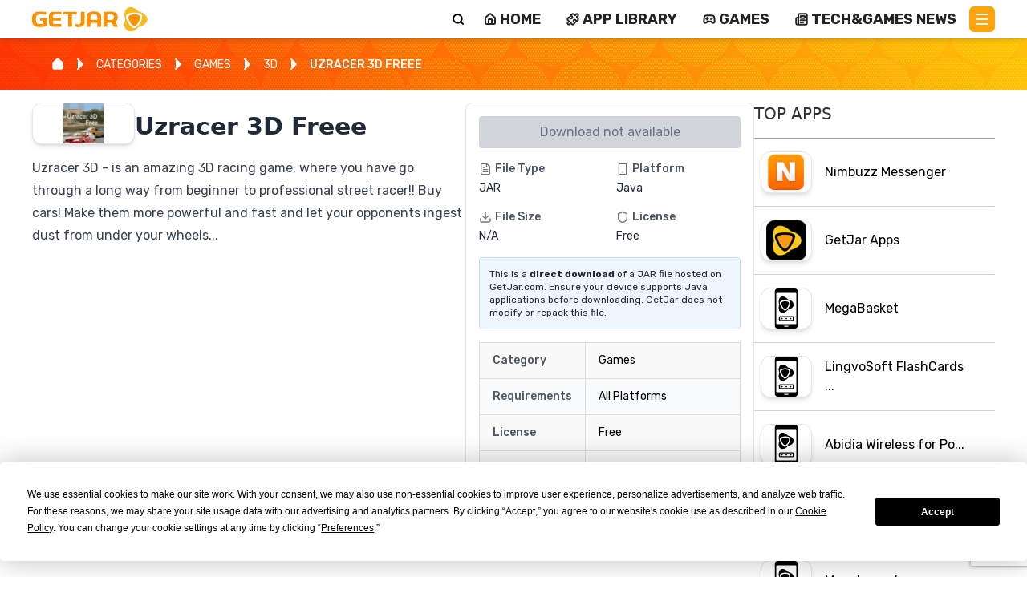

--- FILE ---
content_type: application/javascript
request_url: https://www.getjar.com/_next/static/chunks/3283-971790dec78afb84.js
body_size: 8004
content:
(self.webpackChunk_N_E=self.webpackChunk_N_E||[]).push([[3283],{2778:(e,t,r)=>{"use strict";r.d(t,{A:()=>B});var o=r(67810),n=r(88945),a=r(12115),i=r(2821),l=r(57001),c=r(99347),s=r(81852),d=r(5495),p=r(5421),u=r(2300),h=r(16625),f=r(48116),x=r(85795),v=r(80313);function b(e){return(0,v.Ay)("MuiDialog",e)}let g=(0,x.A)("MuiDialog",["root","scrollPaper","scrollBody","container","paper","paperScrollPaper","paperScrollBody","paperWidthFalse","paperWidthXs","paperWidthSm","paperWidthMd","paperWidthLg","paperWidthXl","paperFullWidth","paperFullScreen"]);var m=r(88468),y=r(93526),A=r(33567),S=r(95155);let w=["aria-describedby","aria-labelledby","BackdropComponent","BackdropProps","children","className","disableEscapeKeyDown","fullScreen","fullWidth","maxWidth","onBackdropClick","onClick","onClose","open","PaperComponent","PaperProps","scroll","TransitionComponent","transitionDuration","TransitionProps"],C=(0,f.Ay)(y.A,{name:"MuiDialog",slot:"Backdrop",overrides:(e,t)=>t.backdrop})({zIndex:-1}),k=(0,f.Ay)(d.A,{name:"MuiDialog",slot:"Root",overridesResolver:(e,t)=>t.root})({"@media print":{position:"absolute !important"}}),z=(0,f.Ay)("div",{name:"MuiDialog",slot:"Container",overridesResolver:(e,t)=>{let{ownerState:r}=e;return[t.container,t["scroll".concat((0,s.A)(r.scroll))]]}})(e=>{let{ownerState:t}=e;return(0,n.A)({height:"100%","@media print":{height:"auto"},outline:0},"paper"===t.scroll&&{display:"flex",justifyContent:"center",alignItems:"center"},"body"===t.scroll&&{overflowY:"auto",overflowX:"hidden",textAlign:"center","&::after":{content:'""',display:"inline-block",verticalAlign:"middle",height:"100%",width:"0"}})}),W=(0,f.Ay)(u.A,{name:"MuiDialog",slot:"Paper",overridesResolver:(e,t)=>{let{ownerState:r}=e;return[t.paper,t["scrollPaper".concat((0,s.A)(r.scroll))],t["paperWidth".concat((0,s.A)(String(r.maxWidth)))],r.fullWidth&&t.paperFullWidth,r.fullScreen&&t.paperFullScreen]}})(e=>{let{theme:t,ownerState:r}=e;return(0,n.A)({margin:32,position:"relative",overflowY:"auto","@media print":{overflowY:"visible",boxShadow:"none"}},"paper"===r.scroll&&{display:"flex",flexDirection:"column",maxHeight:"calc(100% - 64px)"},"body"===r.scroll&&{display:"inline-block",verticalAlign:"middle",textAlign:"left"},!r.maxWidth&&{maxWidth:"calc(100% - 64px)"},"xs"===r.maxWidth&&{maxWidth:"px"===t.breakpoints.unit?Math.max(t.breakpoints.values.xs,444):"max(".concat(t.breakpoints.values.xs).concat(t.breakpoints.unit,", 444px)"),["&.".concat(g.paperScrollBody)]:{[t.breakpoints.down(Math.max(t.breakpoints.values.xs,444)+64)]:{maxWidth:"calc(100% - 64px)"}}},r.maxWidth&&"xs"!==r.maxWidth&&{maxWidth:"".concat(t.breakpoints.values[r.maxWidth]).concat(t.breakpoints.unit),["&.".concat(g.paperScrollBody)]:{[t.breakpoints.down(t.breakpoints.values[r.maxWidth]+64)]:{maxWidth:"calc(100% - 64px)"}}},r.fullWidth&&{width:"calc(100% - 64px)"},r.fullScreen&&{margin:0,width:"100%",maxWidth:"100%",height:"100%",maxHeight:"none",borderRadius:0,["&.".concat(g.paperScrollBody)]:{margin:0,maxWidth:"100%"}})}),B=a.forwardRef(function(e,t){let r=(0,h.b)({props:e,name:"MuiDialog"}),d=(0,A.A)(),f={enter:d.transitions.duration.enteringScreen,exit:d.transitions.duration.leavingScreen},{"aria-describedby":x,"aria-labelledby":v,BackdropComponent:g,BackdropProps:y,children:B,className:M,disableEscapeKeyDown:O=!1,fullScreen:R=!1,fullWidth:T=!1,maxWidth:j="sm",onBackdropClick:P,onClick:I,onClose:N,open:E,PaperComponent:D=u.A,PaperProps:_={},scroll:L="paper",TransitionComponent:F=p.A,transitionDuration:V=f,TransitionProps:X}=r,H=(0,o.A)(r,w),U=(0,n.A)({},r,{disableEscapeKeyDown:O,fullScreen:R,fullWidth:T,maxWidth:j,scroll:L}),Y=(e=>{let{classes:t,scroll:r,maxWidth:o,fullWidth:n,fullScreen:a}=e,i={root:["root"],container:["container","scroll".concat((0,s.A)(r))],paper:["paper","paperScroll".concat((0,s.A)(r)),"paperWidth".concat((0,s.A)(String(o))),n&&"paperFullWidth",a&&"paperFullScreen"]};return(0,l.A)(i,b,t)})(U),K=a.useRef(),q=(0,c.A)(v),J=a.useMemo(()=>({titleId:q}),[q]);return(0,S.jsx)(k,(0,n.A)({className:(0,i.A)(Y.root,M),closeAfterTransition:!0,components:{Backdrop:C},componentsProps:{backdrop:(0,n.A)({transitionDuration:V,as:g},y)},disableEscapeKeyDown:O,onClose:N,open:E,ref:t,onClick:e=>{I&&I(e),K.current&&(K.current=null,P&&P(e),N&&N(e,"backdropClick"))},ownerState:U},H,{children:(0,S.jsx)(F,(0,n.A)({appear:!0,in:E,timeout:V,role:"presentation"},X,{children:(0,S.jsx)(z,{className:(0,i.A)(Y.container),onMouseDown:e=>{K.current=e.target===e.currentTarget},ownerState:U,children:(0,S.jsx)(W,(0,n.A)({as:D,elevation:24,role:"dialog","aria-describedby":x,"aria-labelledby":q},_,{className:(0,i.A)(Y.paper,_.className),ownerState:U,children:(0,S.jsx)(m.A.Provider,{value:J,children:B})}))})}))}))})},4943:e=>{!function(){var t="ABCDEFGHIJKLMNOPQRSTUVWXYZabcdefghijklmnopqrstuvwxyz0123456789+/",r={rotl:function(e,t){return e<<t|e>>>32-t},rotr:function(e,t){return e<<32-t|e>>>t},endian:function(e){if(e.constructor==Number)return 0xff00ff&r.rotl(e,8)|0xff00ff00&r.rotl(e,24);for(var t=0;t<e.length;t++)e[t]=r.endian(e[t]);return e},randomBytes:function(e){for(var t=[];e>0;e--)t.push(Math.floor(256*Math.random()));return t},bytesToWords:function(e){for(var t=[],r=0,o=0;r<e.length;r++,o+=8)t[o>>>5]|=e[r]<<24-o%32;return t},wordsToBytes:function(e){for(var t=[],r=0;r<32*e.length;r+=8)t.push(e[r>>>5]>>>24-r%32&255);return t},bytesToHex:function(e){for(var t=[],r=0;r<e.length;r++)t.push((e[r]>>>4).toString(16)),t.push((15&e[r]).toString(16));return t.join("")},hexToBytes:function(e){for(var t=[],r=0;r<e.length;r+=2)t.push(parseInt(e.substr(r,2),16));return t},bytesToBase64:function(e){for(var r=[],o=0;o<e.length;o+=3)for(var n=e[o]<<16|e[o+1]<<8|e[o+2],a=0;a<4;a++)8*o+6*a<=8*e.length?r.push(t.charAt(n>>>6*(3-a)&63)):r.push("=");return r.join("")},base64ToBytes:function(e){e=e.replace(/[^A-Z0-9+\/]/ig,"");for(var r=[],o=0,n=0;o<e.length;n=++o%4)0!=n&&r.push((t.indexOf(e.charAt(o-1))&Math.pow(2,-2*n+8)-1)<<2*n|t.indexOf(e.charAt(o))>>>6-2*n);return r}};e.exports=r}()},9387:(e,t,r)=>{!function(){var t=r(4943),o=r(72843).utf8,n=r(59410),a=r(72843).bin,i=function(e,r){e.constructor==String?e=r&&"binary"===r.encoding?a.stringToBytes(e):o.stringToBytes(e):n(e)?e=Array.prototype.slice.call(e,0):Array.isArray(e)||e.constructor===Uint8Array||(e=e.toString());for(var l=t.bytesToWords(e),c=8*e.length,s=0x67452301,d=-0x10325477,p=-0x67452302,u=0x10325476,h=0;h<l.length;h++)l[h]=(l[h]<<8|l[h]>>>24)&0xff00ff|(l[h]<<24|l[h]>>>8)&0xff00ff00;l[c>>>5]|=128<<c%32,l[(c+64>>>9<<4)+14]=c;for(var f=i._ff,x=i._gg,v=i._hh,b=i._ii,h=0;h<l.length;h+=16){var g=s,m=d,y=p,A=u;s=f(s,d,p,u,l[h+0],7,-0x28955b88),u=f(u,s,d,p,l[h+1],12,-0x173848aa),p=f(p,u,s,d,l[h+2],17,0x242070db),d=f(d,p,u,s,l[h+3],22,-0x3e423112),s=f(s,d,p,u,l[h+4],7,-0xa83f051),u=f(u,s,d,p,l[h+5],12,0x4787c62a),p=f(p,u,s,d,l[h+6],17,-0x57cfb9ed),d=f(d,p,u,s,l[h+7],22,-0x2b96aff),s=f(s,d,p,u,l[h+8],7,0x698098d8),u=f(u,s,d,p,l[h+9],12,-0x74bb0851),p=f(p,u,s,d,l[h+10],17,-42063),d=f(d,p,u,s,l[h+11],22,-0x76a32842),s=f(s,d,p,u,l[h+12],7,0x6b901122),u=f(u,s,d,p,l[h+13],12,-0x2678e6d),p=f(p,u,s,d,l[h+14],17,-0x5986bc72),d=f(d,p,u,s,l[h+15],22,0x49b40821),s=x(s,d,p,u,l[h+1],5,-0x9e1da9e),u=x(u,s,d,p,l[h+6],9,-0x3fbf4cc0),p=x(p,u,s,d,l[h+11],14,0x265e5a51),d=x(d,p,u,s,l[h+0],20,-0x16493856),s=x(s,d,p,u,l[h+5],5,-0x29d0efa3),u=x(u,s,d,p,l[h+10],9,0x2441453),p=x(p,u,s,d,l[h+15],14,-0x275e197f),d=x(d,p,u,s,l[h+4],20,-0x182c0438),s=x(s,d,p,u,l[h+9],5,0x21e1cde6),u=x(u,s,d,p,l[h+14],9,-0x3cc8f82a),p=x(p,u,s,d,l[h+3],14,-0xb2af279),d=x(d,p,u,s,l[h+8],20,0x455a14ed),s=x(s,d,p,u,l[h+13],5,-0x561c16fb),u=x(u,s,d,p,l[h+2],9,-0x3105c08),p=x(p,u,s,d,l[h+7],14,0x676f02d9),d=x(d,p,u,s,l[h+12],20,-0x72d5b376),s=v(s,d,p,u,l[h+5],4,-378558),u=v(u,s,d,p,l[h+8],11,-0x788e097f),p=v(p,u,s,d,l[h+11],16,0x6d9d6122),d=v(d,p,u,s,l[h+14],23,-0x21ac7f4),s=v(s,d,p,u,l[h+1],4,-0x5b4115bc),u=v(u,s,d,p,l[h+4],11,0x4bdecfa9),p=v(p,u,s,d,l[h+7],16,-0x944b4a0),d=v(d,p,u,s,l[h+10],23,-0x41404390),s=v(s,d,p,u,l[h+13],4,0x289b7ec6),u=v(u,s,d,p,l[h+0],11,-0x155ed806),p=v(p,u,s,d,l[h+3],16,-0x2b10cf7b),d=v(d,p,u,s,l[h+6],23,0x4881d05),s=v(s,d,p,u,l[h+9],4,-0x262b2fc7),u=v(u,s,d,p,l[h+12],11,-0x1924661b),p=v(p,u,s,d,l[h+15],16,0x1fa27cf8),d=v(d,p,u,s,l[h+2],23,-0x3b53a99b),s=b(s,d,p,u,l[h+0],6,-0xbd6ddbc),u=b(u,s,d,p,l[h+7],10,0x432aff97),p=b(p,u,s,d,l[h+14],15,-0x546bdc59),d=b(d,p,u,s,l[h+5],21,-0x36c5fc7),s=b(s,d,p,u,l[h+12],6,0x655b59c3),u=b(u,s,d,p,l[h+3],10,-0x70f3336e),p=b(p,u,s,d,l[h+10],15,-1051523),d=b(d,p,u,s,l[h+1],21,-0x7a7ba22f),s=b(s,d,p,u,l[h+8],6,0x6fa87e4f),u=b(u,s,d,p,l[h+15],10,-0x1d31920),p=b(p,u,s,d,l[h+6],15,-0x5cfebcec),d=b(d,p,u,s,l[h+13],21,0x4e0811a1),s=b(s,d,p,u,l[h+4],6,-0x8ac817e),u=b(u,s,d,p,l[h+11],10,-0x42c50dcb),p=b(p,u,s,d,l[h+2],15,0x2ad7d2bb),d=b(d,p,u,s,l[h+9],21,-0x14792c6f),s=s+g>>>0,d=d+m>>>0,p=p+y>>>0,u=u+A>>>0}return t.endian([s,d,p,u])};i._ff=function(e,t,r,o,n,a,i){var l=e+(t&r|~t&o)+(n>>>0)+i;return(l<<a|l>>>32-a)+t},i._gg=function(e,t,r,o,n,a,i){var l=e+(t&o|r&~o)+(n>>>0)+i;return(l<<a|l>>>32-a)+t},i._hh=function(e,t,r,o,n,a,i){var l=e+(t^r^o)+(n>>>0)+i;return(l<<a|l>>>32-a)+t},i._ii=function(e,t,r,o,n,a,i){var l=e+(r^(t|~o))+(n>>>0)+i;return(l<<a|l>>>32-a)+t},i._blocksize=16,i._digestsize=16,e.exports=function(e,r){if(null==e)throw Error("Illegal argument "+e);var o=t.wordsToBytes(i(e,r));return r&&r.asBytes?o:r&&r.asString?a.bytesToString(o):t.bytesToHex(o)}}()},21345:(e,t,r)=>{"use strict";r.d(t,{A:()=>i,t:()=>a});var o=r(85795),n=r(80313);function a(e){return(0,n.Ay)("MuiDialogTitle",e)}let i=(0,o.A)("MuiDialogTitle",["root"])},27937:(e,t,r)=>{"use strict";r.d(t,{A:()=>o});let o=(0,r(71847).A)("chevron-right",[["path",{d:"m9 18 6-6-6-6",key:"mthhwq"}]])},30926:(e,t,r)=>{"use strict";Object.defineProperty(t,"__esModule",{value:!0}),!function(e,t){for(var r in t)Object.defineProperty(e,r,{enumerable:!0,get:t[r]})}(t,{callServer:function(){return o.callServer},createServerReference:function(){return a.createServerReference},findSourceMapURL:function(){return n.findSourceMapURL}});let o=r(41209),n=r(85153),a=r(77197)},39867:(e,t,r)=>{"use strict";r.d(t,{A:()=>o});let o=(0,r(71847).A)("download",[["path",{d:"M12 15V3",key:"m9g1x1"}],["path",{d:"M21 15v4a2 2 0 0 1-2 2H5a2 2 0 0 1-2-2v-4",key:"ih7n3h"}],["path",{d:"m7 10 5 5 5-5",key:"brsn70"}]])},53892:(e,t,r)=>{"use strict";r.d(t,{A:()=>k});var o=r(88945),n=r(67810),a=r(12115),i=r(2821),l=r(57001),c=r(33065),s=r(48116),d=r(16625),p=r(81852),u=r(85795),h=r(80313);function f(e){return(0,h.Ay)("MuiTypography",e)}(0,u.A)("MuiTypography",["root","h1","h2","h3","h4","h5","h6","subtitle1","subtitle2","body1","body2","inherit","button","caption","overline","alignLeft","alignRight","alignCenter","alignJustify","noWrap","gutterBottom","paragraph"]);var x=r(95155);let v=["align","className","component","gutterBottom","noWrap","paragraph","variant","variantMapping"],b=(0,s.Ay)("span",{name:"MuiTypography",slot:"Root",overridesResolver:(e,t)=>{let{ownerState:r}=e;return[t.root,r.variant&&t[r.variant],"inherit"!==r.align&&t["align".concat((0,p.A)(r.align))],r.noWrap&&t.noWrap,r.gutterBottom&&t.gutterBottom,r.paragraph&&t.paragraph]}})(e=>{let{theme:t,ownerState:r}=e;return(0,o.A)({margin:0},"inherit"===r.variant&&{font:"inherit"},"inherit"!==r.variant&&t.typography[r.variant],"inherit"!==r.align&&{textAlign:r.align},r.noWrap&&{overflow:"hidden",textOverflow:"ellipsis",whiteSpace:"nowrap"},r.gutterBottom&&{marginBottom:"0.35em"},r.paragraph&&{marginBottom:16})}),g={h1:"h1",h2:"h2",h3:"h3",h4:"h4",h5:"h5",h6:"h6",subtitle1:"h6",subtitle2:"h6",body1:"p",body2:"p",inherit:"p"},m={primary:"primary.main",textPrimary:"text.primary",secondary:"secondary.main",textSecondary:"text.secondary",error:"error.main"},y=a.forwardRef(function(e,t){let r,a=(0,d.b)({props:e,name:"MuiTypography"}),s=m[r=a.color]||r,u=(0,c.A)((0,o.A)({},a,{color:s})),{align:h="inherit",className:y,component:A,gutterBottom:S=!1,noWrap:w=!1,paragraph:C=!1,variant:k="body1",variantMapping:z=g}=u,W=(0,n.A)(u,v),B=(0,o.A)({},u,{align:h,color:s,className:y,component:A,gutterBottom:S,noWrap:w,paragraph:C,variant:k,variantMapping:z}),M=A||(C?"p":z[k]||g[k])||"span",O=(e=>{let{align:t,gutterBottom:r,noWrap:o,paragraph:n,variant:a,classes:i}=e,c={root:["root",a,"inherit"!==e.align&&"align".concat((0,p.A)(t)),r&&"gutterBottom",o&&"noWrap",n&&"paragraph"]};return(0,l.A)(c,f,i)})(B);return(0,x.jsx)(b,(0,o.A)({as:M,ref:t,ownerState:B,className:(0,i.A)(O.root,y)},W))});var A=r(21345),S=r(88468);let w=["className","id"],C=(0,s.Ay)(y,{name:"MuiDialogTitle",slot:"Root",overridesResolver:(e,t)=>t.root})({padding:"16px 24px",flex:"0 0 auto"}),k=a.forwardRef(function(e,t){let r=(0,d.b)({props:e,name:"MuiDialogTitle"}),{className:c,id:s}=r,p=(0,n.A)(r,w),u=(e=>{let{classes:t}=e;return(0,l.A)({root:["root"]},A.t,t)})(r),{titleId:h=s}=a.useContext(S.A);return(0,x.jsx)(C,(0,o.A)({component:"h2",className:(0,i.A)(u.root,c),ownerState:r,ref:t,variant:"h6",id:null!=s?s:h},p))})},56724:(e,t,r)=>{"use strict";r.d(t,{k5:()=>d});var o=r(12115),n={color:void 0,size:void 0,className:void 0,style:void 0,attr:void 0},a=o.createContext&&o.createContext(n),i=["attr","size","title"];function l(){return(l=Object.assign?Object.assign.bind():function(e){for(var t=1;t<arguments.length;t++){var r=arguments[t];for(var o in r)Object.prototype.hasOwnProperty.call(r,o)&&(e[o]=r[o])}return e}).apply(this,arguments)}function c(e,t){var r=Object.keys(e);if(Object.getOwnPropertySymbols){var o=Object.getOwnPropertySymbols(e);t&&(o=o.filter(function(t){return Object.getOwnPropertyDescriptor(e,t).enumerable})),r.push.apply(r,o)}return r}function s(e){for(var t=1;t<arguments.length;t++){var r=null!=arguments[t]?arguments[t]:{};t%2?c(Object(r),!0).forEach(function(t){var o,n,a;o=e,n=t,a=r[t],(n=function(e){var t=function(e,t){if("object"!=typeof e||!e)return e;var r=e[Symbol.toPrimitive];if(void 0!==r){var o=r.call(e,t||"default");if("object"!=typeof o)return o;throw TypeError("@@toPrimitive must return a primitive value.")}return("string"===t?String:Number)(e)}(e,"string");return"symbol"==typeof t?t:t+""}(n))in o?Object.defineProperty(o,n,{value:a,enumerable:!0,configurable:!0,writable:!0}):o[n]=a}):Object.getOwnPropertyDescriptors?Object.defineProperties(e,Object.getOwnPropertyDescriptors(r)):c(Object(r)).forEach(function(t){Object.defineProperty(e,t,Object.getOwnPropertyDescriptor(r,t))})}return e}function d(e){return t=>o.createElement(p,l({attr:s({},e.attr)},t),function e(t){return t&&t.map((t,r)=>o.createElement(t.tag,s({key:r},t.attr),e(t.child)))}(e.child))}function p(e){var t=t=>{var r,{attr:n,size:a,title:c}=e,d=function(e,t){if(null==e)return{};var r,o,n=function(e,t){if(null==e)return{};var r={};for(var o in e)if(Object.prototype.hasOwnProperty.call(e,o)){if(t.indexOf(o)>=0)continue;r[o]=e[o]}return r}(e,t);if(Object.getOwnPropertySymbols){var a=Object.getOwnPropertySymbols(e);for(o=0;o<a.length;o++)r=a[o],!(t.indexOf(r)>=0)&&Object.prototype.propertyIsEnumerable.call(e,r)&&(n[r]=e[r])}return n}(e,i),p=a||t.size||"1em";return t.className&&(r=t.className),e.className&&(r=(r?r+" ":"")+e.className),o.createElement("svg",l({stroke:"currentColor",fill:"currentColor",strokeWidth:"0"},t.attr,n,d,{className:r,style:s(s({color:e.color||t.color},t.style),e.style),height:p,width:p,xmlns:"http://www.w3.org/2000/svg"}),c&&o.createElement("title",null,c),e.children)};return void 0!==a?o.createElement(a.Consumer,null,e=>t(e)):t(n)}},59410:e=>{function t(e){return!!e.constructor&&"function"==typeof e.constructor.isBuffer&&e.constructor.isBuffer(e)}e.exports=function(e){var r;return null!=e&&(t(e)||"function"==typeof(r=e).readFloatLE&&"function"==typeof r.slice&&t(r.slice(0,0))||!!e._isBuffer)}},65036:(e,t,r)=>{"use strict";r.d(t,{A:()=>b});var o=r(67810),n=r(88945),a=r(12115),i=r(2821),l=r(57001),c=r(48116),s=r(16625),d=r(85795),p=r(80313);function u(e){return(0,p.Ay)("MuiDialogContent",e)}(0,d.A)("MuiDialogContent",["root","dividers"]);var h=r(21345),f=r(95155);let x=["className","dividers"],v=(0,c.Ay)("div",{name:"MuiDialogContent",slot:"Root",overridesResolver:(e,t)=>{let{ownerState:r}=e;return[t.root,r.dividers&&t.dividers]}})(e=>{let{theme:t,ownerState:r}=e;return(0,n.A)({flex:"1 1 auto",WebkitOverflowScrolling:"touch",overflowY:"auto",padding:"20px 24px"},r.dividers?{padding:"16px 24px",borderTop:"1px solid ".concat((t.vars||t).palette.divider),borderBottom:"1px solid ".concat((t.vars||t).palette.divider)}:{[".".concat(h.A.root," + &")]:{paddingTop:0}})}),b=a.forwardRef(function(e,t){let r=(0,s.b)({props:e,name:"MuiDialogContent"}),{className:a,dividers:c=!1}=r,d=(0,o.A)(r,x),p=(0,n.A)({},r,{dividers:c}),h=(e=>{let{classes:t,dividers:r}=e;return(0,l.A)({root:["root",r&&"dividers"]},u,t)})(p);return(0,f.jsx)(v,(0,n.A)({className:(0,i.A)(h.root,a),ownerState:p,ref:t},d))})},70690:(e,t,r)=>{"use strict";r.d(t,{A:()=>W});var o=r(67810),n=r(88945),a=r(12115),i=r(2821),l=r(37821),c=r(57001),s=r(1141),d=r(48116),p=r(68890),u=r(16625),h=r(80322),f=r(81852),x=r(85795),v=r(80313);function b(e){return(0,v.Ay)("MuiButton",e)}let g=(0,x.A)("MuiButton",["root","text","textInherit","textPrimary","textSecondary","textSuccess","textError","textInfo","textWarning","outlined","outlinedInherit","outlinedPrimary","outlinedSecondary","outlinedSuccess","outlinedError","outlinedInfo","outlinedWarning","contained","containedInherit","containedPrimary","containedSecondary","containedSuccess","containedError","containedInfo","containedWarning","disableElevation","focusVisible","disabled","colorInherit","colorPrimary","colorSecondary","colorSuccess","colorError","colorInfo","colorWarning","textSizeSmall","textSizeMedium","textSizeLarge","outlinedSizeSmall","outlinedSizeMedium","outlinedSizeLarge","containedSizeSmall","containedSizeMedium","containedSizeLarge","sizeMedium","sizeSmall","sizeLarge","fullWidth","startIcon","endIcon","icon","iconSizeSmall","iconSizeMedium","iconSizeLarge"]),m=a.createContext({}),y=a.createContext(void 0);var A=r(95155);let S=["children","color","component","className","disabled","disableElevation","disableFocusRipple","endIcon","focusVisibleClassName","fullWidth","size","startIcon","type","variant"],w=e=>(0,n.A)({},"small"===e.size&&{"& > *:nth-of-type(1)":{fontSize:18}},"medium"===e.size&&{"& > *:nth-of-type(1)":{fontSize:20}},"large"===e.size&&{"& > *:nth-of-type(1)":{fontSize:22}}),C=(0,d.Ay)(h.A,{shouldForwardProp:e=>(0,p.A)(e)||"classes"===e,name:"MuiButton",slot:"Root",overridesResolver:(e,t)=>{let{ownerState:r}=e;return[t.root,t[r.variant],t["".concat(r.variant).concat((0,f.A)(r.color))],t["size".concat((0,f.A)(r.size))],t["".concat(r.variant,"Size").concat((0,f.A)(r.size))],"inherit"===r.color&&t.colorInherit,r.disableElevation&&t.disableElevation,r.fullWidth&&t.fullWidth]}})(e=>{var t,r;let{theme:o,ownerState:a}=e,i="light"===o.palette.mode?o.palette.grey[300]:o.palette.grey[800],l="light"===o.palette.mode?o.palette.grey.A100:o.palette.grey[700];return(0,n.A)({},o.typography.button,{minWidth:64,padding:"6px 16px",borderRadius:(o.vars||o).shape.borderRadius,transition:o.transitions.create(["background-color","box-shadow","border-color","color"],{duration:o.transitions.duration.short}),"&:hover":(0,n.A)({textDecoration:"none",backgroundColor:o.vars?"rgba(".concat(o.vars.palette.text.primaryChannel," / ").concat(o.vars.palette.action.hoverOpacity,")"):(0,s.X4)(o.palette.text.primary,o.palette.action.hoverOpacity),"@media (hover: none)":{backgroundColor:"transparent"}},"text"===a.variant&&"inherit"!==a.color&&{backgroundColor:o.vars?"rgba(".concat(o.vars.palette[a.color].mainChannel," / ").concat(o.vars.palette.action.hoverOpacity,")"):(0,s.X4)(o.palette[a.color].main,o.palette.action.hoverOpacity),"@media (hover: none)":{backgroundColor:"transparent"}},"outlined"===a.variant&&"inherit"!==a.color&&{border:"1px solid ".concat((o.vars||o).palette[a.color].main),backgroundColor:o.vars?"rgba(".concat(o.vars.palette[a.color].mainChannel," / ").concat(o.vars.palette.action.hoverOpacity,")"):(0,s.X4)(o.palette[a.color].main,o.palette.action.hoverOpacity),"@media (hover: none)":{backgroundColor:"transparent"}},"contained"===a.variant&&{backgroundColor:o.vars?o.vars.palette.Button.inheritContainedHoverBg:l,boxShadow:(o.vars||o).shadows[4],"@media (hover: none)":{boxShadow:(o.vars||o).shadows[2],backgroundColor:(o.vars||o).palette.grey[300]}},"contained"===a.variant&&"inherit"!==a.color&&{backgroundColor:(o.vars||o).palette[a.color].dark,"@media (hover: none)":{backgroundColor:(o.vars||o).palette[a.color].main}}),"&:active":(0,n.A)({},"contained"===a.variant&&{boxShadow:(o.vars||o).shadows[8]}),["&.".concat(g.focusVisible)]:(0,n.A)({},"contained"===a.variant&&{boxShadow:(o.vars||o).shadows[6]}),["&.".concat(g.disabled)]:(0,n.A)({color:(o.vars||o).palette.action.disabled},"outlined"===a.variant&&{border:"1px solid ".concat((o.vars||o).palette.action.disabledBackground)},"contained"===a.variant&&{color:(o.vars||o).palette.action.disabled,boxShadow:(o.vars||o).shadows[0],backgroundColor:(o.vars||o).palette.action.disabledBackground})},"text"===a.variant&&{padding:"6px 8px"},"text"===a.variant&&"inherit"!==a.color&&{color:(o.vars||o).palette[a.color].main},"outlined"===a.variant&&{padding:"5px 15px",border:"1px solid currentColor"},"outlined"===a.variant&&"inherit"!==a.color&&{color:(o.vars||o).palette[a.color].main,border:o.vars?"1px solid rgba(".concat(o.vars.palette[a.color].mainChannel," / 0.5)"):"1px solid ".concat((0,s.X4)(o.palette[a.color].main,.5))},"contained"===a.variant&&{color:o.vars?o.vars.palette.text.primary:null==(t=(r=o.palette).getContrastText)?void 0:t.call(r,o.palette.grey[300]),backgroundColor:o.vars?o.vars.palette.Button.inheritContainedBg:i,boxShadow:(o.vars||o).shadows[2]},"contained"===a.variant&&"inherit"!==a.color&&{color:(o.vars||o).palette[a.color].contrastText,backgroundColor:(o.vars||o).palette[a.color].main},"inherit"===a.color&&{color:"inherit",borderColor:"currentColor"},"small"===a.size&&"text"===a.variant&&{padding:"4px 5px",fontSize:o.typography.pxToRem(13)},"large"===a.size&&"text"===a.variant&&{padding:"8px 11px",fontSize:o.typography.pxToRem(15)},"small"===a.size&&"outlined"===a.variant&&{padding:"3px 9px",fontSize:o.typography.pxToRem(13)},"large"===a.size&&"outlined"===a.variant&&{padding:"7px 21px",fontSize:o.typography.pxToRem(15)},"small"===a.size&&"contained"===a.variant&&{padding:"4px 10px",fontSize:o.typography.pxToRem(13)},"large"===a.size&&"contained"===a.variant&&{padding:"8px 22px",fontSize:o.typography.pxToRem(15)},a.fullWidth&&{width:"100%"})},e=>{let{ownerState:t}=e;return t.disableElevation&&{boxShadow:"none","&:hover":{boxShadow:"none"},["&.".concat(g.focusVisible)]:{boxShadow:"none"},"&:active":{boxShadow:"none"},["&.".concat(g.disabled)]:{boxShadow:"none"}}}),k=(0,d.Ay)("span",{name:"MuiButton",slot:"StartIcon",overridesResolver:(e,t)=>{let{ownerState:r}=e;return[t.startIcon,t["iconSize".concat((0,f.A)(r.size))]]}})(e=>{let{ownerState:t}=e;return(0,n.A)({display:"inherit",marginRight:8,marginLeft:-4},"small"===t.size&&{marginLeft:-2},w(t))}),z=(0,d.Ay)("span",{name:"MuiButton",slot:"EndIcon",overridesResolver:(e,t)=>{let{ownerState:r}=e;return[t.endIcon,t["iconSize".concat((0,f.A)(r.size))]]}})(e=>{let{ownerState:t}=e;return(0,n.A)({display:"inherit",marginRight:-4,marginLeft:8},"small"===t.size&&{marginRight:-2},w(t))}),W=a.forwardRef(function(e,t){let r=a.useContext(m),s=a.useContext(y),d=(0,l.A)(r,e),p=(0,u.b)({props:d,name:"MuiButton"}),{children:h,color:x="primary",component:v="button",className:g,disabled:w=!1,disableElevation:W=!1,disableFocusRipple:B=!1,endIcon:M,focusVisibleClassName:O,fullWidth:R=!1,size:T="medium",startIcon:j,type:P,variant:I="text"}=p,N=(0,o.A)(p,S),E=(0,n.A)({},p,{color:x,component:v,disabled:w,disableElevation:W,disableFocusRipple:B,fullWidth:R,size:T,type:P,variant:I}),D=(e=>{let{color:t,disableElevation:r,fullWidth:o,size:a,variant:i,classes:l}=e,s={root:["root",i,"".concat(i).concat((0,f.A)(t)),"size".concat((0,f.A)(a)),"".concat(i,"Size").concat((0,f.A)(a)),"color".concat((0,f.A)(t)),r&&"disableElevation",o&&"fullWidth"],label:["label"],startIcon:["icon","startIcon","iconSize".concat((0,f.A)(a))],endIcon:["icon","endIcon","iconSize".concat((0,f.A)(a))]},d=(0,c.A)(s,b,l);return(0,n.A)({},l,d)})(E),_=j&&(0,A.jsx)(k,{className:D.startIcon,ownerState:E,children:j}),L=M&&(0,A.jsx)(z,{className:D.endIcon,ownerState:E,children:M});return(0,A.jsxs)(C,(0,n.A)({ownerState:E,className:(0,i.A)(r.className,D.root,g,s||""),component:v,disabled:w,focusRipple:!B,focusVisibleClassName:(0,i.A)(D.focusVisible,O),ref:t,type:P},N,{classes:D,children:[_,h,L]}))})},72843:e=>{var t={utf8:{stringToBytes:function(e){return t.bin.stringToBytes(unescape(encodeURIComponent(e)))},bytesToString:function(e){return decodeURIComponent(escape(t.bin.bytesToString(e)))}},bin:{stringToBytes:function(e){for(var t=[],r=0;r<e.length;r++)t.push(255&e.charCodeAt(r));return t},bytesToString:function(e){for(var t=[],r=0;r<e.length;r++)t.push(String.fromCharCode(e[r]));return t.join("")}}};e.exports=t},88468:(e,t,r)=>{"use strict";r.d(t,{A:()=>o});let o=r(12115).createContext({})}}]);

--- FILE ---
content_type: application/javascript
request_url: https://www.getjar.com/_next/static/chunks/app/not-found-4dd95e6202d750b1.js
body_size: 1546
content:
(self.webpackChunk_N_E=self.webpackChunk_N_E||[]).push([[4345,9349],{562:(e,t,r)=>{"use strict";r.d(t,{default:()=>u});var a=r(95155),n=r(15239),c=r(65748),s=r(16958);let u=e=>{let{data:t}=e,{device:r}=(0,s.U)();try{r.os}catch(e){}return(0,a.jsxs)(a.Fragment,{children:[(0,a.jsx)(c.default,{}),(0,a.jsx)("div",{className:"text-center mb-10",children:(0,a.jsxs)("div",{className:"hero-image flex flow-col items-center justify-center gap-4",children:[(0,a.jsx)(n.default,{alt:"404 Not Found",src:"/404-not-found.webp",className:"max-w-[300px] w-full",placeholder:"blur",blurDataURL:"/404-not-found-blur.webp",sizes:"100vw",width:0,height:0,style:{maxWidth:"300px",width:"auto",height:"auto"}}),(0,a.jsxs)("h2",{className:"text-xl",children:[(0,a.jsx)("span",{className:"text-[70px] uppercase",children:"404 Error!"}),(0,a.jsx)("br",{}),"The page you are looking for does not exist."]})]})})]})}},11706:(e,t,r)=>{"use strict";r.d(t,{default:()=>u});var a=r(95155),n=r(16958),c=r(31053),s=r(18105);function u(e){let{children:t}=e,{inAppMode:r,device:u}=(0,n.U)();try{return(0,a.jsxs)(a.Fragment,{children:[!r&&(0,a.jsx)(c.default,{}),t,!r&&(0,a.jsx)(s.default,{})]})}catch(e){return(0,a.jsxs)(a.Fragment,{children:[(0,a.jsx)(c.default,{}),t,(0,a.jsx)(s.default,{})]})}}},30926:(e,t,r)=>{"use strict";Object.defineProperty(t,"__esModule",{value:!0}),!function(e,t){for(var r in t)Object.defineProperty(e,r,{enumerable:!0,get:t[r]})}(t,{callServer:function(){return a.callServer},createServerReference:function(){return c.createServerReference},findSourceMapURL:function(){return n.findSourceMapURL}});let a=r(41209),n=r(85153),c=r(77197)},46289:(e,t,r)=>{"use strict";r.d(t,{b:()=>n});var a=r(30926);let n=(0,a.createServerReference)("7fca6ed4cae10f8ccb215c355850c4a4a41e965d61",a.callServer,void 0,a.findSourceMapURL,"getCookieChunked")},54067:(e,t,r)=>{Promise.resolve().then(r.bind(r,562)),Promise.resolve().then(r.bind(r,11706))},65748:(e,t,r)=>{"use strict";r.d(t,{default:()=>u});var a=r(12115),n=r(89349),c=r(20063),s=r(16958);let u=()=>{let e="",t="",r="",u="";try{let a=(0,s.U)();e=a.userID,t=a.userClass,r=a.anonymousID,u=a.countryCode}catch(e){}let i=(0,c.usePathname)(),l=(0,c.useSearchParams)();return(0,a.useEffect)(()=>{(async()=>{try{let a=window.location.href,c=document.referrer,s=navigator.userAgent,l=await (0,n.n0)();await (0,n.trackPageView)({userId:e,userClass:t,anonymousId:r,url:a,path:i,title:document.title,referrer:c,userAgent:s,countryCode:u,source:l})}catch(e){}})()},[i,l,e,t,r,u]),null}},89349:(e,t,r)=>{"use strict";async function a(e){{let{sendDataToRudderstackClient:t}=await r.e(7922).then(r.bind(r,37922));return t(e)}}async function n(e){{let{sendDataToKinesisClient:t}=await r.e(7989).then(r.bind(r,97989));return t(e)}}r.d(t,{XN:()=>u,n0:()=>i,MH:()=>d,sx:()=>l,trackPageView:()=>o});var c=r(46289),s=r(95704),u=function(e){return e.PAGE_VIEW="PAGE_VIEW",e.USER_SIGNUP="USER_SIGNUP",e.USER_LOGIN="USER_LOGIN",e.APP_DOWNLOAD="APP_DOWNLOAD",e.GAME_PLAY="GAME_PLAY",e.SEARCH="SEARCH",e.CATEGORY_VIEW="CATEGORY_VIEW",e.ARTICLE_VIEW="ARTICLE_VIEW",e.ARTICLE_SCROLL="ARTICLE_SCROLL",e.IMPRESSION="IMPRESSION",e.CLICK="CLICK",e.DOWNLOAD="DOWNLOAD",e}({});async function i(){{let e=new URLSearchParams(window.location.search).get("source");return e||await (0,c.b)("sourceParam")||void 0}}async function l(e){await a(e),"true"===s.env.SEND_TO_KINESIS&&await n(e)}async function o(e){return l({...e,event:"PAGE_VIEW"})}async function d(e){return l({...e,event:"APP_DOWNLOAD"})}}},e=>{e.O(0,[2623,2619,1356,3802,3850,2698,6239,1706,9088,6026,1053,8441,1255,7358],()=>e(e.s=54067)),_N_E=e.O()}]);

--- FILE ---
content_type: application/javascript
request_url: https://www.getjar.com/_next/static/chunks/1706-3a10fc66ad874e47.js
body_size: 3544
content:
"use strict";(self.webpackChunk_N_E=self.webpackChunk_N_E||[]).push([[1706],{2821:(e,t,r)=>{function o(){for(var e,t,r=0,o="",n=arguments.length;r<n;r++)(e=arguments[r])&&(t=function e(t){var r,o,n="";if("string"==typeof t||"number"==typeof t)n+=t;else if("object"==typeof t)if(Array.isArray(t)){var c=t.length;for(r=0;r<c;r++)t[r]&&(o=e(t[r]))&&(n&&(n+=" "),n+=o)}else for(o in t)t[o]&&(n&&(n+=" "),n+=o);return n}(e))&&(o&&(o+=" "),o+=t);return o}r.d(t,{$:()=>o,A:()=>n});let n=o},10201:(e,t,r)=>{r.d(t,{G3:()=>f,_Y:()=>p});var o,n=r(12115),c=r(95704),a=function(){return(a=Object.assign||function(e){for(var t,r=1,o=arguments.length;r<o;r++)for(var n in t=arguments[r])Object.prototype.hasOwnProperty.call(t,n)&&(e[n]=t[n]);return e}).apply(this,arguments)},i=function(e){var t;e?function(e){if(e)for(;e.lastChild;)e.lastChild.remove()}("string"==typeof e?document.getElementById(e):e):(t=document.querySelector(".grecaptcha-badge"))&&t.parentNode&&document.body.removeChild(t.parentNode)},u=function(e,t){i(t),window.___grecaptcha_cfg=void 0;var r,o=document.querySelector("#"+e);o&&o.remove(),(r=document.querySelector('script[src^="https://www.gstatic.com/recaptcha/releases"]'))&&r.remove()},l=function(e){var t=e.render,r=e.onLoadCallbackName,o=e.language,n=e.onLoad,c=e.useRecaptchaNet,a=e.useEnterprise,i=e.scriptProps,u=void 0===i?{}:i,l=u.nonce,s=void 0===l?"":l,d=u.defer,f=u.async,p=u.id,y=u.appendTo,m=(void 0===p?"":p)||"google-recaptcha-v3";if(document.querySelector("#"+m))n();else{var h,v="https://www."+((h={useEnterprise:a,useRecaptchaNet:c}).useRecaptchaNet?"recaptcha.net":"google.com")+"/recaptcha/"+(h.useEnterprise?"enterprise.js":"api.js"),b=document.createElement("script");b.id=m,b.src=v+"?render="+t+("explicit"===t?"&onload="+r:"")+(o?"&hl="+o:""),s&&(b.nonce=s),b.defer=!!(void 0!==d&&d),b.async=!!(void 0!==f&&f),b.onload=n,("body"===y?document.body:document.getElementsByTagName("head")[0]).appendChild(b)}},s=function(e){void 0===c||c.env,console.warn(e)};(o||(o={})).SCRIPT_NOT_AVAILABLE="Recaptcha script is not available";var d=(0,n.createContext)({executeRecaptcha:function(){throw Error("GoogleReCaptcha Context has not yet been implemented, if you are using useGoogleReCaptcha hook, make sure the hook is called inside component wrapped by GoogleRecaptchaProvider")}});function f(e){var t=e.reCaptchaKey,r=e.useEnterprise,c=void 0!==r&&r,i=e.useRecaptchaNet,f=void 0!==i&&i,p=e.scriptProps,y=e.language,m=e.container,h=e.children,v=(0,n.useState)(null),b=v[0],g=v[1],w=(0,n.useRef)(t),A=JSON.stringify(p),C=JSON.stringify(null==m?void 0:m.parameters);(0,n.useEffect)(function(){if(t){var e=(null==p?void 0:p.id)||"google-recaptcha-v3",r=(null==p?void 0:p.onLoadCallbackName)||"onRecaptchaLoadCallback";return window[r]=function(){var e=c?window.grecaptcha.enterprise:window.grecaptcha,r=a({badge:"inline",size:"invisible",sitekey:t},(null==m?void 0:m.parameters)||{});w.current=e.render(null==m?void 0:m.element,r)},l({render:(null==m?void 0:m.element)?"explicit":t,onLoadCallbackName:r,useEnterprise:c,useRecaptchaNet:f,scriptProps:p,language:y,onLoad:function(){if(window&&window.grecaptcha){var e=c?window.grecaptcha.enterprise:window.grecaptcha;e.ready(function(){g(e)})}else s("<GoogleRecaptchaProvider /> "+o.SCRIPT_NOT_AVAILABLE)},onError:function(){s("Error loading google recaptcha script")}}),function(){u(e,null==m?void 0:m.element)}}s("<GoogleReCaptchaProvider /> recaptcha key not provided")},[c,f,A,C,y,t,null==m?void 0:m.element]);var S=(0,n.useCallback)(function(e){if(!b||!b.execute)throw Error("<GoogleReCaptchaProvider /> Google Recaptcha has not been loaded");return b.execute(w.current,{action:e})},[b,w]),$=(0,n.useMemo)(function(){return{executeRecaptcha:b?S:void 0,container:null==m?void 0:m.element}},[S,b,null==m?void 0:m.element]);return n.createElement(d.Provider,{value:$},h)}d.Consumer;var p=function(){return(0,n.useContext)(d)};function y(e,t){return e(t={exports:{}},t.exports),t.exports}var m="function"==typeof Symbol&&Symbol.for,h=m?Symbol.for("react.element"):60103,v=m?Symbol.for("react.portal"):60106,b=m?Symbol.for("react.fragment"):60107,g=m?Symbol.for("react.strict_mode"):60108,w=m?Symbol.for("react.profiler"):60114,A=m?Symbol.for("react.provider"):60109,C=m?Symbol.for("react.context"):60110,S=m?Symbol.for("react.async_mode"):60111,$=m?Symbol.for("react.concurrent_mode"):60111,P=m?Symbol.for("react.forward_ref"):60112,E=m?Symbol.for("react.suspense"):60113,x=m?Symbol.for("react.suspense_list"):60120,O=m?Symbol.for("react.memo"):60115,R=m?Symbol.for("react.lazy"):60116,k=m?Symbol.for("react.block"):60121,M=m?Symbol.for("react.fundamental"):60117,j=m?Symbol.for("react.responder"):60118,_=m?Symbol.for("react.scope"):60119;function N(e){if("object"==typeof e&&null!==e){var t=e.$$typeof;switch(t){case h:switch(e=e.type){case S:case $:case b:case w:case g:case E:return e;default:switch(e=e&&e.$$typeof){case C:case P:case R:case O:case A:return e;default:return t}}case v:return t}}}function L(e){return N(e)===$}var T={AsyncMode:S,ConcurrentMode:$,ContextConsumer:C,ContextProvider:A,Element:h,ForwardRef:P,Fragment:b,Lazy:R,Memo:O,Portal:v,Profiler:w,StrictMode:g,Suspense:E,isAsyncMode:function(e){return L(e)||N(e)===S},isConcurrentMode:L,isContextConsumer:function(e){return N(e)===C},isContextProvider:function(e){return N(e)===A},isElement:function(e){return"object"==typeof e&&null!==e&&e.$$typeof===h},isForwardRef:function(e){return N(e)===P},isFragment:function(e){return N(e)===b},isLazy:function(e){return N(e)===R},isMemo:function(e){return N(e)===O},isPortal:function(e){return N(e)===v},isProfiler:function(e){return N(e)===w},isStrictMode:function(e){return N(e)===g},isSuspense:function(e){return N(e)===E},isValidElementType:function(e){return"string"==typeof e||"function"==typeof e||e===b||e===$||e===w||e===g||e===E||e===x||"object"==typeof e&&null!==e&&(e.$$typeof===R||e.$$typeof===O||e.$$typeof===A||e.$$typeof===C||e.$$typeof===P||e.$$typeof===M||e.$$typeof===j||e.$$typeof===_||e.$$typeof===k)},typeOf:N},F=y(function(e,t){}),q=(F.AsyncMode,F.ConcurrentMode,F.ContextConsumer,F.ContextProvider,F.Element,F.ForwardRef,F.Fragment,F.Lazy,F.Memo,F.Portal,F.Profiler,F.StrictMode,F.Suspense,F.isAsyncMode,F.isConcurrentMode,F.isContextConsumer,F.isContextProvider,F.isElement,F.isForwardRef,F.isFragment,F.isLazy,F.isMemo,F.isPortal,F.isProfiler,F.isStrictMode,F.isSuspense,F.isValidElementType,F.typeOf,y(function(e){e.exports=T})),G={};G[q.ForwardRef]={$$typeof:!0,render:!0,defaultProps:!0,displayName:!0,propTypes:!0},G[q.Memo]={$$typeof:!0,compare:!0,defaultProps:!0,displayName:!0,propTypes:!0,type:!0},Object.getOwnPropertyNames,Object.getOwnPropertySymbols,Object.getOwnPropertyDescriptor,Object.getPrototypeOf,Object.prototype},15673:(e,t,r)=>{r.d(t,{A:()=>o});let o=r(12115).createContext(null)},16625:(e,t,r)=>{r.d(t,{b:()=>n}),r(12115);var o=r(33461);function n(e){return(0,o.b)(e)}r(95155)},20078:(e,t,r)=>{function o(e,t){return(o=Object.setPrototypeOf?Object.setPrototypeOf.bind():function(e,t){return e.__proto__=t,e})(e,t)}function n(e,t){e.prototype=Object.create(t.prototype),e.prototype.constructor=e,o(e,t)}r.d(t,{A:()=>n})},24033:(e,t,r)=>{r.d(t,{A:()=>o});let o=(0,r(71847).A)("chevron-down",[["path",{d:"m6 9 6 6 6-6",key:"qrunsl"}]])},24241:(e,t,r)=>{r.d(t,{A:()=>c});var o=r(12115),n=r(22390);let c=function(){let e=arguments.length>0&&void 0!==arguments[0]?arguments[0]:null,t=o.useContext(n.T);return t&&0!==Object.keys(t).length?t:e}},30365:(e,t,r)=>{r.d(t,{A:()=>c});var o=r(12115),n=r(65083);function c(){for(var e=arguments.length,t=Array(e),r=0;r<e;r++)t[r]=arguments[r];return o.useMemo(()=>t.every(e=>null==e)?null:e=>{t.forEach(t=>{(0,n.A)(t,e)})},t)}},57001:(e,t,r)=>{r.d(t,{A:()=>o});function o(e,t,r){let o={};return Object.keys(e).forEach(n=>{o[n]=e[n].reduce((e,o)=>{if(o){let n=t(o);""!==n&&e.push(n),r&&r[o]&&e.push(r[o])}return e},[]).join(" ")}),o}},57421:(e,t,r)=>{r.d(t,{A:()=>c});var o=r(12115),n=r(89255);let c=function(e){let t=o.useRef(e);return(0,n.A)(()=>{t.current=e}),o.useRef(function(){for(var e=arguments.length,r=Array(e),o=0;o<e;o++)r[o]=arguments[o];return(0,t.current)(...r)}).current}},58800:(e,t,r)=>{r.d(t,{A:()=>a});var o=r(35780),n=r(24241);let c=(0,o.A)(),a=function(){let e=arguments.length>0&&void 0!==arguments[0]?arguments[0]:c;return(0,n.A)(e)}},65083:(e,t,r)=>{r.d(t,{A:()=>o});function o(e,t){"function"==typeof e?e(t):e&&(e.current=t)}},69582:(e,t,r)=>{r.d(t,{A:()=>o});let o=r(30365).A},75882:(e,t,r)=>{r.d(t,{A:()=>o});let o=(0,r(71847).A)("wallet",[["path",{d:"M19 7V4a1 1 0 0 0-1-1H5a2 2 0 0 0 0 4h15a1 1 0 0 1 1 1v4h-3a2 2 0 0 0 0 4h3a1 1 0 0 0 1-1v-2a1 1 0 0 0-1-1",key:"18etb6"}],["path",{d:"M3 5v14a2 2 0 0 0 2 2h15a1 1 0 0 0 1-1v-4",key:"xoc0q4"}]])},80313:(e,t,r)=>{r.d(t,{Ay:()=>a});let o=e=>e,n=(()=>{let e=o;return{configure(t){e=t},generate:t=>e(t),reset(){e=o}}})(),c={active:"active",checked:"checked",completed:"completed",disabled:"disabled",error:"error",expanded:"expanded",focused:"focused",focusVisible:"focusVisible",open:"open",readOnly:"readOnly",required:"required",selected:"selected"};function a(e,t,r="Mui"){let o=c[t];return o?`${r}-${o}`:`${n.generate(e)}-${t}`}},81852:(e,t,r)=>{r.d(t,{A:()=>o});let o=r(88133).A},85795:(e,t,r)=>{r.d(t,{A:()=>n});var o=r(80313);function n(e,t,r="Mui"){let c={};return t.forEach(t=>{c[t]=(0,o.Ay)(e,t,r)}),c}},86651:(e,t,r)=>{r.d(t,{A:()=>o});let o=(0,r(71847).A)("search",[["path",{d:"m21 21-4.34-4.34",key:"14j7rj"}],["circle",{cx:"11",cy:"11",r:"8",key:"4ej97u"}]])},89255:(e,t,r)=>{r.d(t,{A:()=>n});var o=r(12115);let n="undefined"!=typeof window?o.useLayoutEffect:o.useEffect}}]);

--- FILE ---
content_type: application/javascript
request_url: https://www.getjar.com/_next/static/chunks/9088-e46bf04e267f94e8.js
body_size: 2887
content:
"use strict";(self.webpackChunk_N_E=self.webpackChunk_N_E||[]).push([[9088],{5427:(e,r,t)=>{t.d(r,{J:()=>o});let o={login:"/auth/login",forgotPassword:"/auth/forgot-password",register:"/auth/register",apps:"/user/my-apps",transactions:"/user/transactions",buyCoins:"/user/buy-coins",products:"/user/products",profile:"/user/profile",settings:"/user/settings",sessions:"/user/sessions",dashboard:"/user/dashboard",currencyTransactions:"/user/currency-transactions",root:"/",developer:{root:"/developers/dashboard",games:"/developers/games",account:"/developers/account",documentation:"/developers/documentation",apps:"/developers/apps",help:"/developers/help"},admin:{root:"/admin/dashboard",users:"/admin/users",developers:"/admin/developers",games:"/admin/games",transactions:"/admin/transactions"}}},49088:(e,r,t)=>{t.d(r,{v:()=>v,J:()=>y});var o=t(95155),s=t(5427),a=t(73464),n=t(20063),l=t(12115);let i=null,c=null,u=!1,d="auth_sync_event";function g(){if(!u){if(i=new Set,"BroadcastChannel"in window)try{(c=new BroadcastChannel("auth_sync_channel")).addEventListener("message",e=>{m(e.data)})}catch(e){c=null}window.addEventListener("storage",e=>{if(e.key===d&&e.newValue)try{let r=JSON.parse(e.newValue);m(r)}catch(e){}}),u=!0}}function m(e){i&&i.forEach(r=>{try{r(e)}catch(e){}})}function h(e){g();try{c&&c.postMessage(e);let r=JSON.stringify(e);localStorage.setItem(d,r),setTimeout(()=>{localStorage.removeItem(d)},200)}catch(e){}}let p={broadcastLogin(e,r){h({type:"LOGIN",timestamp:Date.now(),userId:e,userData:r})},broadcastLogout(){h({type:"LOGOUT",timestamp:Date.now()})},broadcastUserUpdate(e,r){h({type:"USER_UPDATE",timestamp:Date.now(),userId:e,userData:r})},addListener:e=>(g(),i)?(i.add(e),()=>{i&&i.delete(e)}):()=>{},removeAllListeners(){i&&i.clear()},cleanup(){c&&(c.close(),c=null),i&&i.clear(),u=!1},testBroadcast(){h({type:"USER_UPDATE",timestamp:Date.now(),userId:"test-user",userData:{testMessage:"Cross-tab sync test at "+new Date().toISOString()}})}};window.crossTabAuthSync=p;let f=(0,l.createContext)(null);function v(e){let{children:r}=e,[i,c]=(0,l.useState)(null),[u,d]=(0,l.useState)(!1),g=(0,l.useRef)(!1),m=(0,l.useRef)(null),h=(0,n.useRouter)(),v=(0,n.usePathname)(),y=(0,a.l)(),w=()=>{try{let e=localStorage.getItem("getjar_game_session_id");if(!e)return;navigator.sendBeacon("/api/user/sessions/terminate/".concat(e)),localStorage.removeItem("getjar_game_session_id"),g.current=!1,m.current=null}catch(e){return}},S=async e=>{let r=localStorage.getItem("getjar_game_session_id");if(!(null==i?void 0:i.cognitoUserId)||!e||r||g.current)return;g.current=!0,m.current=e;let t=await y("/api/user/sessions",{method:"POST",body:JSON.stringify({gameId:e,cognitoUserId:null==i?void 0:i.cognitoUserId,platform:"web",appVersion:"1"})});if(t.ok){let e=await t.json();localStorage.setItem("getjar_game_session_id",e.sessionId)}};(0,l.useEffect)(()=>{let e=()=>{w()},r=()=>{"hidden"===document.visibilityState&&w()};return window.addEventListener("beforeunload",e),window.addEventListener("pagehide",e),document.addEventListener("visibilitychange",r),()=>{window.removeEventListener("beforeunload",e),window.removeEventListener("pagehide",e),document.removeEventListener("visibilitychange",r)}},[]),(0,l.useEffect)(()=>{v&&m.current&&(v.startsWith("/games/")&&v.split("/").length>2||w())},[v]),(0,l.useEffect)(()=>{try{let e=e=>{var r;["https://getjar-games.s3.us-east-1.amazonaws.com","http://localhost:3002","https://localhost:3002","https://play-games.getjar.com"].includes(e.origin)&&(null==(r=e.data)?void 0:r.type)==="CHILD_DATA_UPDATE"&&c(r=>{var t,o;return r?{...r,currency:null==e||null==(o=e.data)||null==(t=o.payload)?void 0:t.currency}:r})};return window.addEventListener("message",e),()=>window.removeEventListener("message",e)}catch(e){console.error("UserProvider error",e)}},[]);let b=async()=>{try{let e=document.querySelector("#game-frame");if(e&&e.contentWindow){let{getCookieChunked:r}=await t.e(3016).then(t.bind(t,33016)),o=await r("accessToken"),s=await r("refreshToken"),a={type:"PARENT_DATA",payload:{authToken:o||null,refreshToken:s||null}};e.contentWindow.postMessage(a,"*"),console.log("\uD83D\uDCE4 Sent new tokens to Letrz iframe from cross-tab login:",{hasAuthToken:!!a.payload.authToken,hasRefreshToken:!!a.payload.refreshToken})}else console.warn("⚠️ Could not find Letrz iframe to send tokens")}catch(e){console.error("❌ Error sending tokens to Letrz iframe:",e)}};(0,l.useEffect)(()=>{console.log("\uD83D\uDD27 Setting up cross-tab auth listener in UserProvider");let e=p.addListener(e=>{switch(console.log("\uD83D\uDD04 UserProvider received cross-tab auth event:",e.type,e),e.type){case"LOGIN":e.userData&&(c(e.userData),localStorage.setItem("user",JSON.stringify(e.userData)),console.log("✅ Synced login from another tab"),"/games/exclusive/letrz"===v&&b());break;case"LOGOUT":if(c(null),localStorage.removeItem("user"),console.log("✅ Synced logout from another tab"),"/games/exclusive/letrz"===v){let e=window.sendLogoutToLetrz;e?(e(),console.log("\uD83D\uDCE4 Sent logout message to Letrz iframe from cross-tab sync")):console.warn("⚠️ sendLogoutToLetrz function not available")}break;case"USER_UPDATE":e.userData&&(c(e.userData),localStorage.setItem("user",JSON.stringify(e.userData)),console.log("✅ Synced user update from another tab"))}});return()=>{console.log("\uD83D\uDD27 Cleaning up cross-tab auth listener in UserProvider"),e()}},[v]),(0,l.useEffect)(()=>{try{let e=localStorage.getItem("user");if(e){let r=JSON.parse(e);r&&(console.log("\uD83D\uDD27 UserProvider: Restored user from localStorage"),c(r))}}catch(e){console.error("\uD83D\uDD27 UserProvider: Error reading user from localStorage:",e)}U()},[]);let U=async()=>{try{let e=await y("/api/user/profile",{next:{revalidate:3e4}});if(!(null==e?void 0:e.ok))return L();let r=await e.json();c(r);try{localStorage.setItem("user",JSON.stringify(r))}catch(e){console.error("\uD83D\uDD27 UserProvider: Error saving refreshed user to localStorage:",e)}}catch(e){L()}},E=async function(e,r,t){let o=!(arguments.length>3)||void 0===arguments[3]||arguments[3];try{d(!0);let n=await fetch("/api/user/login",{method:"POST",body:JSON.stringify({email:e,password:r,rememberMe:o})});if(null==n?void 0:n.ok){let e=await n.json();c(e.data);try{localStorage.setItem("user",JSON.stringify(e.data)),e.data.cognitoUserId&&p.broadcastLogin(e.data.cognitoUserId,e.data)}catch(e){console.error("\uD83D\uDD27 UserProvider: Error saving login to localStorage/broadcasting:",e)}let r=t||s.J.dashboard;console.log("\uD83D\uDD0D UserContext login - redirectUrl param:",t),console.log("\uD83D\uDD0D UserContext login - finalRedirectUrl:",r),console.log("\uD83D\uDD0D UserContext login - routes.dashboard:",s.J.dashboard),h.push(r),h.refresh()}else{var a;throw Error((null==(a=await n.json())?void 0:a.error)||"Failed to login")}}finally{d(!1)}},L=()=>{if("/games/exclusive/letrz"===v){let e=window.sendLogoutToLetrz;e&&e()}c(null);try{localStorage.clear(),p.broadcastLogout()}catch(e){console.error("\uD83D\uDD27 UserProvider: Error clearing localStorage/broadcasting logout:",e)}y("/api/user/logout"),((null==v?void 0:v.includes("/user"))||(null==v?void 0:v.includes("/developers"))||(null==v?void 0:v.includes("/admin")))&&h.push(s.J.root)};return(0,o.jsx)(f.Provider,{value:{user:i,userLoading:u,updateUser:e=>{c(r=>{let t=r?{...r,...e}:r;if(t&&1)try{localStorage.setItem("user",JSON.stringify(t)),t.cognitoUserId&&p.broadcastUserUpdate(t.cognitoUserId,t)}catch(e){console.error("\uD83D\uDD27 UserProvider: Error updating localStorage/broadcasting:",e)}return t})},startGameSession:S,refreshUserData:U,signOut:L,login:E},children:r})}function y(){let e=(0,l.useContext)(f);return e||{user:null,userLoading:!1,updateUser:()=>{},refreshUserData:async()=>{},signOut:()=>{},login:async(e,r,t,o)=>{},startGameSession:()=>{}}}},73464:(e,r,t)=>{t.d(r,{l:()=>n});var o=t(20063),s=t(12115),a=t(5427);function n(){let e=(0,o.useRouter)(),r=(0,o.usePathname)();return(0,s.useCallback)(async(t,o)=>{try{let s=await fetch(t,o);if(401!==s.status)return s;((null==r?void 0:r.includes("/user"))||(null==r?void 0:r.includes("/developers")))&&e.push(a.J.login)}catch(t){if(t instanceof Error&&"Unauthorized"===t.message)((null==r?void 0:r.includes("/user"))||(null==r?void 0:r.includes("/developers")))&&e.push(a.J.login);else throw t}},[e])}}}]);

--- FILE ---
content_type: application/javascript
request_url: https://www.getjar.com/_next/static/chunks/app/layout-5986e653a8f296d6.js
body_size: 2823
content:
(self.webpackChunk_N_E=self.webpackChunk_N_E||[]).push([[7177],{16958:(e,t,r)=>{"use strict";r.d(t,{AppProvider:()=>a,U:()=>i});var n=r(95155),o=r(12115);let s=(0,o.createContext)(void 0);function a(e){let{children:t,userID:r,userClass:a,anonymousID:i,nonce:c,isDeveloperZone:l,inAppMode:d,device:u,countryCode:h,platform:m,url:f,referrer:p}=e,E=(0,o.useMemo)(()=>({userID:r,userClass:a,anonymousID:i,nonce:c,isDeveloperZone:l,inAppMode:d,device:u,countryCode:h,platform:m,url:f,referrer:p}),[r,a,i,c,l,d,u,h,m,f,p]);return(0,n.jsx)(s.Provider,{value:E,children:t})}function i(){let e=(0,o.useContext)(s);return e||{userID:"",userClass:"",anonymousID:"",nonce:"",isDeveloperZone:!1,inAppMode:!1,device:{isMobile:!1,isTablet:!1,isDesktop:!0,isBot:!1,os:"",browser:""},countryCode:"",platform:"windows",url:"",referrer:null}}},41290:()=>{},46289:(e,t,r)=>{"use strict";r.d(t,{b:()=>o});var n=r(30926);let o=(0,n.createServerReference)("7fca6ed4cae10f8ccb215c355850c4a4a41e965d61",n.callServer,void 0,n.findSourceMapURL,"getCookieChunked")},46424:(e,t,r)=>{Promise.resolve().then(r.t.bind(r,41290,23)),Promise.resolve().then(r.bind(r,48839)),Promise.resolve().then(r.bind(r,88117)),Promise.resolve().then(r.bind(r,93038)),Promise.resolve().then(r.bind(r,65748)),Promise.resolve().then(r.bind(r,16958)),Promise.resolve().then(r.bind(r,69920)),Promise.resolve().then(r.bind(r,27915)),Promise.resolve().then(r.bind(r,60237)),Promise.resolve().then(r.t.bind(r,41402,23)),Promise.resolve().then(r.t.bind(r,92911,23)),Promise.resolve().then(r.bind(r,74222))},48839:(e,t,r)=>{"use strict";r.d(t,{ReCaptchaProvider:()=>c});var n=r(95155),o=r(10201),s=r(77579),a=r(91130),i=r(49088);function c(e){let{children:t,public_site_key:r}=e;return(0,n.jsx)(s.a,{children:(0,n.jsx)(a.t,{children:(0,n.jsx)(i.v,{children:r?(0,n.jsx)(o.G3,{reCaptchaKey:r,useRecaptchaNet:!0,scriptProps:{async:!0,defer:!0,appendTo:"head"},container:{parameters:{badge:"bottomright"}},children:t}):t})})})}},65748:(e,t,r)=>{"use strict";r.d(t,{default:()=>i});var n=r(12115),o=r(89349),s=r(20063),a=r(16958);let i=()=>{let e="",t="",r="",i="";try{let n=(0,a.U)();e=n.userID,t=n.userClass,r=n.anonymousID,i=n.countryCode}catch(e){}let c=(0,s.usePathname)(),l=(0,s.useSearchParams)();return(0,n.useEffect)(()=>{(async()=>{try{let n=window.location.href,s=document.referrer,a=navigator.userAgent,l=await (0,o.n0)();await (0,o.trackPageView)({userId:e,userClass:t,anonymousId:r,url:n,path:c,title:document.title,referrer:s,userAgent:a,countryCode:i,source:l})}catch(e){}})()},[c,l,e,t,r,i]),null}},69920:(e,t,r)=>{"use strict";r.r(t),r.d(t,{default:()=>s});var n=r(12115),o=r(20063);function s(e){let{autoBlock:t=!1,masterConsentsOrigin:r,websiteUUID:s}=e,a=(0,n.useMemo)(()=>{let e=new URL("https://app.termly.io");return e.pathname="/resource-blocker/".concat(s),t&&e.searchParams.set("autoBlock","on"),r&&e.searchParams.set("masterConsentsOrigin",r),e.toString()},[t,r,s]),i=(0,n.useRef)(!1),c=(0,o.usePathname)(),l=(0,o.useSearchParams)();return(0,n.useEffect)(()=>{{var e;let t=(null==(e=document.cookie.split("; ").find(e=>e.startsWith("nonce=")))?void 0:e.split("=")[1])||"";if(i.current)return;let r=document.createElement("script");r.src=a,t&&r.setAttribute("nonce",t),r.async=!0,r.onload=()=>{window.Termly&&window.dispatchEvent(new Event("termlyScriptLoaded"))},r.onerror=()=>{console.warn("Failed to load Termly script")},document.head.appendChild(r),i.current=!0}},[a]),(0,n.useEffect)(()=>{let e=()=>{var e;(null==(e=window.Termly)?void 0:e.initialize)&&window.Termly.initialize()};return window.Termly?e():window.addEventListener("termlyScriptLoaded",e),()=>{window.removeEventListener("termlyScriptLoaded",e)}},[c,l]),null}},74222:(e,t,r)=>{"use strict";r.d(t,{default:()=>s});var n=r(33585),o=r.n(n);let s=(0,r(33840).A)({typography:{fontFamily:o().style.fontFamily,h1:{fontSize:"2.5rem",fontWeight:700,lineHeight:1.2,letterSpacing:"-0.02em"},h2:{fontSize:"2rem",fontWeight:600,lineHeight:1.3,letterSpacing:"-0.015em"},h3:{fontSize:"1.75rem",fontWeight:500,lineHeight:1.4,letterSpacing:"-0.01em"},h4:{fontSize:"1.5rem",fontWeight:500,lineHeight:1.5},h5:{fontSize:"1.25rem",fontWeight:400,lineHeight:1.6},h6:{fontSize:"1rem",fontWeight:400,lineHeight:1.7}}})},88117:(e,t,r)=>{"use strict";r.d(t,{default:()=>s});var n=r(12115);let o=["userID=","userClass=","anonymousID=","nonce="];function s(){return(0,n.useEffect)(()=>{(function(){let e=document.cookie||"";for(let t of o)if(!e.includes(t))return!0;return!1})()&&fetch("/api/bootstrap",{method:"GET",credentials:"include",cache:"no-store"}).catch(()=>{})},[]),null}},89349:(e,t,r)=>{"use strict";async function n(e){{let{sendDataToRudderstackClient:t}=await r.e(7922).then(r.bind(r,37922));return t(e)}}async function o(e){{let{sendDataToKinesisClient:t}=await r.e(7989).then(r.bind(r,97989));return t(e)}}r.d(t,{XN:()=>i,n0:()=>c,MH:()=>u,sx:()=>l,trackPageView:()=>d});var s=r(46289),a=r(95704),i=function(e){return e.PAGE_VIEW="PAGE_VIEW",e.USER_SIGNUP="USER_SIGNUP",e.USER_LOGIN="USER_LOGIN",e.APP_DOWNLOAD="APP_DOWNLOAD",e.GAME_PLAY="GAME_PLAY",e.SEARCH="SEARCH",e.CATEGORY_VIEW="CATEGORY_VIEW",e.ARTICLE_VIEW="ARTICLE_VIEW",e.ARTICLE_SCROLL="ARTICLE_SCROLL",e.IMPRESSION="IMPRESSION",e.CLICK="CLICK",e.DOWNLOAD="DOWNLOAD",e}({});async function c(){{let e=new URLSearchParams(window.location.search).get("source");return e||await (0,s.b)("sourceParam")||void 0}}async function l(e){await n(e),"true"===a.env.SEND_TO_KINESIS&&await o(e)}async function d(e){return l({...e,event:"PAGE_VIEW"})}async function u(e){return l({...e,event:"APP_DOWNLOAD"})}},93038:(e,t,r)=>{"use strict";r.d(t,{default:()=>a});var n=r(95155),o=r(12115);class s extends o.Component{static getDerivedStateFromError(e){return console.error("[ERROR_BOUNDARY] Caught error:",e),{hasError:!0,error:e}}componentDidCatch(e,t){console.error("[ERROR_BOUNDARY] Component stack:",t.componentStack),console.error("[ERROR_BOUNDARY] Error details:",{message:e.message,stack:e.stack,name:e.name}),e.message.includes("Cannot read properties of undefined (reading 'map')")&&console.error("[ERROR_BOUNDARY] UNDEFINED MAP ERROR DETECTED:",{error:e.message,stack:e.stack,componentStack:t.componentStack})}render(){if(this.state.hasError){var e;return this.props.fallback||(0,n.jsxs)("div",{className:"error-boundary p-4 border border-red-300 rounded bg-red-50",children:[(0,n.jsx)("h3",{className:"text-red-700 font-semibold",children:"Something went wrong"}),(0,n.jsx)("p",{className:"text-gray-600 mt-2",children:"The page is still functional, but this component had an error."}),(0,n.jsxs)("details",{className:"mt-2",children:[(0,n.jsx)("summary",{className:"cursor-pointer text-red-600 text-sm",children:"Error details"}),(0,n.jsx)("pre",{className:"mt-2 text-xs text-red-600 whitespace-pre-wrap max-h-32 overflow-y-auto",children:null==(e=this.state.error)?void 0:e.message})]})]})}return this.props.children}constructor(e){super(e),this.state={hasError:!1,error:null}}}let a=s}},e=>{e.O(0,[1741,7131,3802,6828,9088,6296,8441,1255,7358],()=>e(e.s=46424)),_N_E=e.O()}]);

--- FILE ---
content_type: application/javascript
request_url: https://www.getjar.com/_next/static/chunks/2596-4ebdb41254f483f6.js
body_size: 4317
content:
"use strict";(self.webpackChunk_N_E=self.webpackChunk_N_E||[]).push([[2596],{8723:(e,t,n)=>{n.r(t),n.d(t,{default:()=>o});var r=n(95155),a=n(15239);n(12115);let o=e=>{let{imagePath:t,appName:n,classes:o,index:l,styles:i}=e;return t?(0,r.jsx)(a.default,{src:t,alt:n,width:50,height:50,className:o,priority:!1,loading:"lazy",style:i||{width:"100%",maxHeight:"50px",maxWidth:"50px",height:"auto"}},t):null}},20797:(e,t,n)=>{n.d(t,{default:()=>h});var r=n(95155),a=n(12115),o=n(34311);let l=e=>{let{initialRating:t=0,onRatingSubmit:n}=e,[l,i]=(0,a.useState)(0),[c,s]=(0,a.useState)(t);return(0,r.jsxs)(r.Fragment,{children:[(0,r.jsx)("div",{className:"flex item-center justify-center",children:[1,2,3,4,5].map(e=>(0,r.jsx)("span",{className:"cursor-pointer",onMouseEnter:()=>i(e),onMouseLeave:()=>i(0),onClick:()=>(e=>{s(e),n(e)})(e),children:e<=(l||c)?(0,r.jsx)(o.uDe,{className:"text-yellow-500 h-[50px] w-[50px]",title:e.toString()}):(0,r.jsx)(o.b_i,{className:"text-gray-400 w-[50px] h-[50px]"})},e))}),(0,r.jsx)("p",{className:"text-xs text-center",children:"(click on a start to rate)"})]})};var i=n(70690),c=n(2778),s=n(65036),u=n(53892),d=n(73543);let p=a.forwardRef(function(e,t){return(0,r.jsx)(d.A,{direction:"up",ref:t,...e})}),g=async(e,t)=>{try{let n=await fetch("/api/rating",{method:"POST",headers:{"Content-Type":"application/json"},body:JSON.stringify({documentId:e,rating:t})});if(!n.ok)throw Error("Failed to submit rating");return await n.json()}catch(e){return console.error(e),null}};function h(e){let{application:t}=e,[n,o]=a.useState(!1),[d,h]=a.useState(!1),m=()=>{o(!1)};return a.useEffect(()=>{if(n&&d){let e=setTimeout(()=>{h(!1),m()},7e3);return()=>clearTimeout(e)}},[n,d]),(0,r.jsxs)(a.Fragment,{children:[(0,r.jsx)(i.A,{title:"Rate application","aria-label":"Rate application",variant:"contained",className:"px-2 text-slate-800 h-[42px] bg-slate-300",onClick:()=>{o(!0)},children:"Rate Application"}),(0,r.jsxs)(c.A,{open:n,TransitionComponent:p,keepMounted:!0,onClose:m,"aria-describedby":"alert-dialog-slide-description",className:"p-8",children:[(0,r.jsx)(u.A,{className:"text-lg",children:"Your review for ".concat(t.title)}),!d&&(0,r.jsx)(s.A,{children:(0,r.jsx)(l,{initialRating:0,onRatingSubmit:e=>{g(t.documentId,e).then(e=>{e?h(!0):console.error("Failed to submit rating")}).catch(e=>{console.error("Error submitting rating:",e)})}})}),d&&(0,r.jsx)("div",{className:"w-auto text-center bg-green-800 text-green-200 m-6 p-4",children:"Done! Thank you for rating this application!"})]})]})}},32334:(e,t,n)=>{n.d(t,{default:()=>u});var r=n(95155),a=n(52619),o=n.n(a),l=n(12115),i=n(20063);let c=["::1","50.234.242.107"],s=e=>{fetch("/api/clear-cache?key="+e,{method:"POST"}).then(e=>e.json()).catch(e=>console.error("Error clearing cache:",e))},u=e=>{let{strapiURL:t,documentId:n,cacheKey:a}=e,u=(0,i.usePathname)().split("/").filter(Boolean).reduce((e,t,n)=>(e["segment".concat(n+1)]=t,e),{}),[d,p]=l.useState(!1),g=(0,i.useSearchParams)();if(l.useEffect(()=>{if("on"===g.get("godmode"))return void p(!0);fetch("/api/get-ip").then(e=>e.json()).then(e=>{c.includes(e.ip.split(",")[0])&&p(!0)}).catch(e=>console.error("Error fetching IP:",e))},[g]),!d)return null;let h=t;return"article"===u.segment1&&(h+="/content-manager/collection-types/api::article.article/".concat(n)),["windows","ios","android","mac"].includes(u.segment1)&&(h+="/admin/content-manager/collection-types/api::application.application/".concat(n)),"categories"===u.segment1&&(h+="/admin/content-manager/collection-types/api::application.application/".concat(n)),(0,r.jsx)("div",{className:"w-full block p-2 bg-gray-800 text-white sticky",children:(0,r.jsxs)("div",{className:"container mx-auto flex flex-row gap-2",children:[(0,r.jsx)(o(),{prefetch:!1,target:"_blank",className:"inline-block bg-getjar-darkorange text-white rounded-lg py-1 px-3 cursor-pointer hover:bg-getjar-orange hover:no-underline",href:t,children:"Admin Panel"}),(0,r.jsx)(o(),{prefetch:!1,target:"_blank",href:h,className:"inline-block bg-getjar-darkorange text-white rounded-lg py-1 px-3 cursor-pointer hover:bg-getjar-orange hover:no-underline",children:"Edit Content"}),a&&(0,r.jsx)("button",{onClick:s.bind(null,a||""),className:"inline-block bg-getjar-darkorange text-white rounded-lg py-1 px-3 cursor-pointer hover:bg-getjar-orange",children:"Flush Cache"}),(0,r.jsx)("button",{onClick:s.bind(null,"all"),className:"inline-block bg-getjar-darkorange text-white rounded-lg py-1 px-3 cursor-pointer hover:bg-getjar-orange",children:"!!! Flush All Cache"}),(0,r.jsx)(o(),{prefetch:!1,href:"/admin/cache",className:"inline-block bg-blue-600 text-white rounded-lg py-1 px-3 cursor-pointer hover:bg-blue-700 hover:no-underline",children:"Cache Manager"})]})})}},42209:(e,t,n)=>{n.d(t,{default:()=>s});var r=n(95155),a=n(12115),o=n(39867),l=n(89349),i=n(9387),c=n.n(i);let s=e=>{let{app:t,application:n}=e,i="";if(n){var s,u,d;i="/download-app?r=".concat(null==(s=n.application_versions[0])?void 0:s.externalDownloadUrl,"&p=").concat(null==(d=n.platform)||null==(u=d.name)?void 0:u.toLowerCase(),"&s=").concat(n.slug,"&a=").concat(encodeURIComponent(n.title))}let p=(0,a.useCallback)(async e=>{e.preventDefault();let t={event:l.XN.APP_DOWNLOAD,url:window.location.href,referrer:document.referrer,userAgent:navigator.userAgent,source:"external_button",subid:c()(window.location.href)};try{await (0,l.sx)(t)}catch(e){console.error("Impression request failed",e)}window.open(i,"_blank","noopener,noreferrer")},[i]);return i?(0,r.jsxs)("button",{title:"External URL","aria-label":"External URL",onClick:p,className:"w-full rounded-md bg-getjar-darkorange text-white flex justify-center items-center align-middle text-md py-2 px-4",children:["Download from External Source",(0,r.jsx)(o.A,{className:"ml-2 text-white fill-white",fill:"white"})]}):null}},46289:(e,t,n)=>{n.d(t,{b:()=>a});var r=n(30926);let a=(0,r.createServerReference)("7fca6ed4cae10f8ccb215c355850c4a4a41e965d61",r.callServer,void 0,r.findSourceMapURL,"getCookieChunked")},60628:(e,t,n)=>{n.d(t,{default:()=>s});var r=n(95155),a=n(12115),o=n(52619),l=n.n(o),i=n(65993),c=n(27937);let s=e=>{let{listClasses:t="",activeClasses:n="",capitalizeLinks:o=!1,path:s=[]}=e,u=(0,a.useRef)(!1),d=(0,a.useRef)(0),p=(0,a.useRef)(0),g=(0,a.useRef)(null),h=e=>{g.current&&(u.current=!0,g.current.classList.add("active"),d.current=("touches"in e?e.touches[0].pageX:e.pageX)-g.current.offsetLeft,p.current=g.current.scrollLeft)},m=e=>{if(!u.current||!g.current)return;e.preventDefault();let t=(("touches"in e?e.touches[0].pageX:e.pageX)-g.current.offsetLeft-d.current)*3;g.current.scrollLeft=p.current-t},f=()=>{var e;u.current=!1,null==(e=g.current)||e.classList.remove("active")};return s.length>0&&(0,r.jsx)("nav",{role:"navigation","aria-label":"breadcrumb",className:"bgHero bg-heroBg bg-cover",children:(0,r.jsx)("div",{ref:g,className:"container mx-auto flex items-center space-x-4 p-4 overflow-x-hidden md:overflow-x-visible select-none transition-transform transform scale-98 active:bg-opacity-30 active:cursor-grabbing active:transform scale-100",onMouseDown:h,onMouseMove:m,onMouseUp:f,onMouseLeave:f,onTouchStart:h,onTouchMove:m,onTouchEnd:f,children:(0,r.jsxs)("ul",{className:"flex items-center mx-2 justify-end md:justify-center",children:[(0,r.jsx)("li",{className:t,children:(0,r.jsx)(l(),{prefetch:!1,href:"/","aria-label":"Home",children:(0,r.jsx)(i.A,{className:"text-white fill-white",size:16})})}),s.reduce((e,i,u)=>{let d=i.customUrl||"/".concat(s.slice(0,u+1).map(e=>e.key).join("/"));return e.push((0,r.jsxs)(a.Fragment,{children:[(0,r.jsx)("span",{className:"separator mx-2",children:(0,r.jsx)(c.A,{className:"text-white fill-white"})}),(0,r.jsx)("li",{children:(0,r.jsx)(l(),{prefetch:!1,href:d,className:"".concat(u===s.length-1?"".concat(t," ").concat(n):t),children:o?i.name.toUpperCase():i.name})})]},i.key)),e},[])]})})})}},73929:(e,t,n)=>{n.d(t,{default:()=>a});var r=n(95155);function a(e){var t,n,a,o,l,i;let{app:c,platform:s}=e,u=null==c||null==(t=c.application_versions)?void 0:t[0],d=c.ratingsTotalScore&&c.ratingsNumberOfVotes?c.ratingsTotalScore/c.ratingsNumberOfVotes:null,p=JSON.parse(JSON.stringify({"@context":"https://schema.org","@type":"SoftwareApplication",name:c.title,description:c.description||c.excerpt||"".concat(c.title," application"),url:window.location.href,applicationCategory:(null==(n=c.parent_category)?void 0:n.displayName)||"Application",operatingSystem:s||(null==(a=c.platform)?void 0:a.name)||"All Platforms",publisher:{"@type":"Organization",name:(null==(o=c.publisher)?void 0:o.name)||"GetJar"},downloadUrl:(null==u?void 0:u.downloadFile)||(null==u?void 0:u.externalDownloadUrl),image:null==(i=c.icon)||null==(l=i.url)?void 0:l.replace("strapistaticupload.s3.us-east-1.amazonaws.com","cdn.getjar.com"),aggregateRating:d?{"@type":"AggregateRating",ratingValue:d,ratingCount:c.ratingsNumberOfVotes,bestRating:5,worstRating:1}:void 0}));return(0,r.jsx)("script",{type:"application/ld+json",dangerouslySetInnerHTML:{__html:JSON.stringify(p)}})}},89349:(e,t,n)=>{async function r(e){{let{sendDataToRudderstackClient:t}=await n.e(7922).then(n.bind(n,37922));return t(e)}}async function a(e){{let{sendDataToKinesisClient:t}=await n.e(7989).then(n.bind(n,97989));return t(e)}}n.d(t,{XN:()=>i,n0:()=>c,MH:()=>d,sx:()=>s,trackPageView:()=>u});var o=n(46289),l=n(95704),i=function(e){return e.PAGE_VIEW="PAGE_VIEW",e.USER_SIGNUP="USER_SIGNUP",e.USER_LOGIN="USER_LOGIN",e.APP_DOWNLOAD="APP_DOWNLOAD",e.GAME_PLAY="GAME_PLAY",e.SEARCH="SEARCH",e.CATEGORY_VIEW="CATEGORY_VIEW",e.ARTICLE_VIEW="ARTICLE_VIEW",e.ARTICLE_SCROLL="ARTICLE_SCROLL",e.IMPRESSION="IMPRESSION",e.CLICK="CLICK",e.DOWNLOAD="DOWNLOAD",e}({});async function c(){{let e=new URLSearchParams(window.location.search).get("source");return e||await (0,o.b)("sourceParam")||void 0}}async function s(e){await r(e),"true"===l.env.SEND_TO_KINESIS&&await a(e)}async function u(e){return s({...e,event:"PAGE_VIEW"})}async function d(e){return s({...e,event:"APP_DOWNLOAD"})}},93340:(e,t,n)=>{n.d(t,{default:()=>i});var r=n(95155),a=n(12115),o=n(70898),l=n(89349);let i=e=>{let{application:t,app:i,style:c}=e,s=n(9387),u="/download-app?";if(t){var d,p,g;u+="k=".concat(null==(d=t.application_versions)?void 0:d[0].downloadFile,"&p=").concat(null==(g=t.platform)||null==(p=g.name)?void 0:p.toLowerCase(),"&s=").concat(t.slug,"&a=").concat(encodeURIComponent(t.title),"&t=new")}else i&&(u+="k=".concat("download/".concat(s(i.legacyAppId.toString()).slice(0,2),"/").concat(i.legacyFileName),"&s=").concat(i.slug,"&t=legacy&a=").concat(encodeURIComponent(i.title)));u+="&orig=".concat(encodeURIComponent(window.location.href)),document.referrer&&(u+="&origRef=".concat(encodeURIComponent(document.referrer)));let h=(0,a.useCallback)(async e=>{e.preventDefault();let t=window.location.href,n=document.referrer,r=u;r.includes("&orig=")||(r+="&orig=".concat(encodeURIComponent(t))),n&&!r.includes("&origRef=")&&(r+="&origRef=".concat(encodeURIComponent(n)));let a=await (0,l.n0)(),o={event:l.XN.APP_DOWNLOAD,url:t,referrer:document.referrer,userAgent:navigator.userAgent,source:a,subid:s(t),properties:{buttonType:"download_button"}};try{await (0,l.sx)(o)}catch(e){console.error("Impression request failed",e)}window.open(r,"_blank","noopener,noreferrer")},[u]);return(0,r.jsxs)("button",{title:"Download","aria-label":"Download",onClick:h,className:"w-full rounded-md bg-getjar-darkorange text-white flex justify-center items-center align-middle text-lg py-2 px-4 ".concat(c||"md:max-w-[50%]"),children:["Download",(0,r.jsx)(o.WCW,{className:"ml-2 text-white fill-white"})]})}}}]);